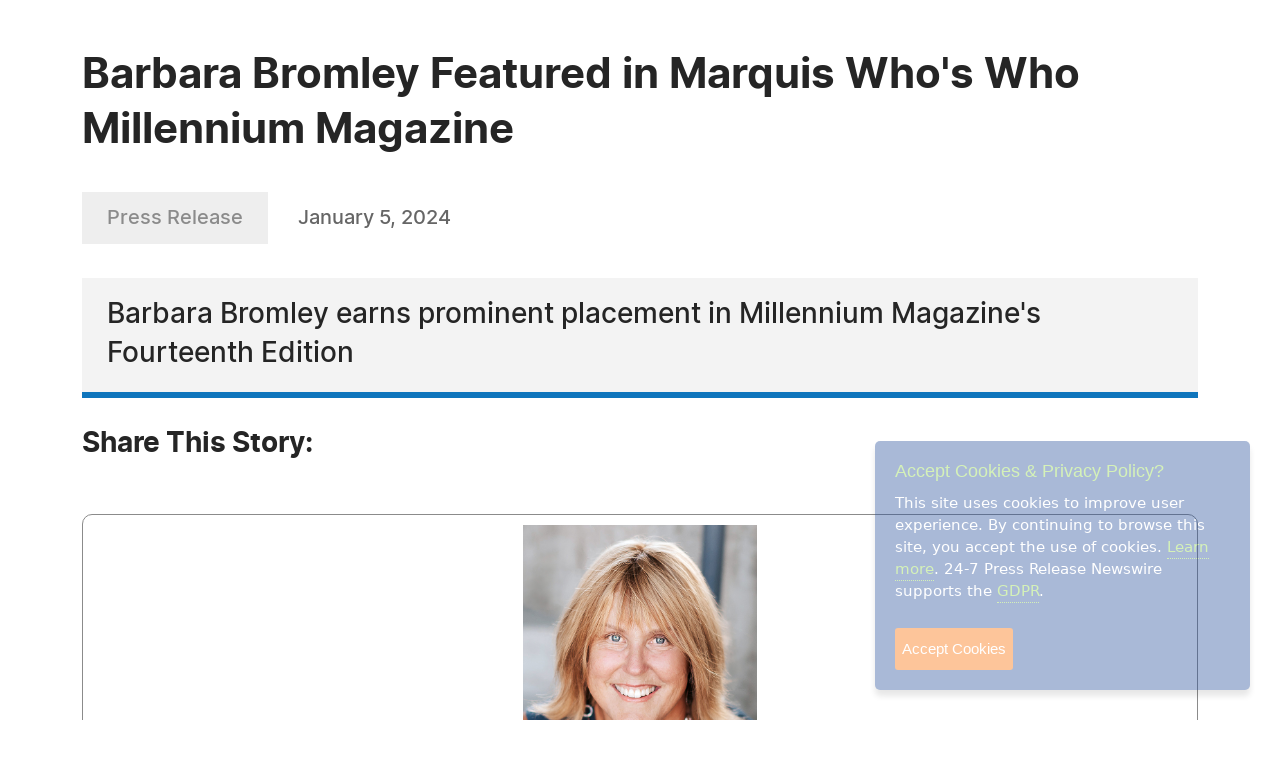

--- FILE ---
content_type: text/html; charset=UTF-8
request_url: https://www.24-7pressrelease.com/press-release/507314/barbara-bromley-featured-in-marquis-whos-who-millennium-magazine
body_size: 3270
content:
<!doctype html>
<html lang="en">
<head>
<meta charset="utf-8">
<meta name="viewport" content="width=device-width, initial-scale=1">

<title>Barbara Bromley Featured in Marquis Who’s Who Millennium Magazine</title>
<meta name="description" content="Barbara Bromley recognized in Millennium Magazine’s Fourteenth Edition" />
<meta name="keywords" content="Barbara Bromley, Millennium Magazine, Hazelwood Elementary School, Education, Washington" />
<meta name="robots" content="index, follow, archive" />
<link rel="canonical" href="https://www.24-7pressrelease.com/press-release/507314/barbara-bromley-featured-in-marquis-whos-who-millennium-magazine">
<meta name="twitter:card" content="Summary" />
<meta name="twitter:site" content="@247pressrelease" />
<meta name="twitter:site:id" content="15870289" />
<meta name="twitter:url" content="https://www.24-7pressrelease.com/press-release/507314/barbara-bromley-featured-in-marquis-whos-who-millennium-magazine" />
<meta name="twitter:title" content="Barbara Bromley Featured in Marquis Who's Who Millennium Magazine" />
<meta name="twitter:description" content="January 5, 2024 -- Barbara Bromley earns prominent placement in Millennium Magazine's Fourteenth Edition" />
<meta name="twitter:image" content="https://www.24-7pressrelease.com/images/icon-247pressrelease.jpg" />


<meta property="og:title" content="Barbara Bromley Featured in Marquis Who's Who Millennium Magazine" />
<meta property="og:type" content="article" />
<meta property="og:url" content="https://www.24-7pressrelease.com/press-release/507314/barbara-bromley-featured-in-marquis-whos-who-millennium-magazine" />
<meta property="og:site_name" content="24-7 Press Release Newswire" />
<meta property="og:image" content="https://www.24-7pressrelease.com/images/icon-247pressrelease.jpg" />
<meta property="og:description" content="January 5, 2024 -- Barbara Bromley earns prominent placement in Millennium Magazine's Fourteenth Edition" />
<meta property="fb:app_id" content="312582905453108" />


<meta itemprop="name" content="Barbara Bromley Featured in Marquis Who's Who Millennium Magazine" />
<meta itemprop="headline" content="Barbara Bromley Featured in Marquis Who's Who Millennium Magazine" />
<meta itemprop="description" content="January 5, 2024 -- Barbara Bromley earns prominent placement in Millennium Magazine's Fourteenth Edition" />
<meta itemprop="image" content="https://www.24-7pressrelease.com/images/icon-247pressrelease.jpg" />
<meta itemprop="url" content="https://www.24-7pressrelease.com/press-release/507314/barbara-bromley-featured-in-marquis-whos-who-millennium-magazine" />
<meta itemprop="contentLocation" content="Edmonds, WA" />
<meta itemprop="datePublished" content="January 5, 2024" />
<link rel='shortcut icon' type='image/png' href='/assets/images/favicon.png' />
<link href="https://cdn.jsdelivr.net/npm/bootstrap@5.3.3/dist/css/bootstrap.min.css" rel="stylesheet" integrity="sha384-QWTKZyjpPEjISv5WaRU9OFeRpok6YctnYmDr5pNlyT2bRjXh0JMhjY6hW+ALEwIH" crossorigin="anonymous">
<link href="/assets/css/fonts.css" rel="stylesheet">
<link href="/assets/css/style.css" rel="stylesheet">
<link href="/assets/css/responsive.css" rel="stylesheet">
<link href="/assets/css/ihavecookies.css" rel="stylesheet">
<script type='text/javascript' src='https://platform-api.sharethis.com/js/sharethis.js#property=5abb1e65aa671e0013a4579b&product=sop' async='async'></script>
</head>
<body>
  <main>
      <div class="newsdetails-page">
        <div class="container">
          <div class="title text-black fw-bold  pt-5">Barbara Bromley Featured in Marquis Who's Who Millennium Magazine</div>
          <div class="bdgdatesectoin">
            <span class="prbedge">Press Release</span>
            <span class="date"><a href="/news_by_date/20240105" style="color:#666666;text-decoration:none;">January 5, 2024</a></span>
          </div>
          <div class="border-txt text-black">
            Barbara Bromley earns prominent placement in Millennium Magazine's Fourteenth Edition          </div>
          <div class="shareicon clearfix">
            <span class="text-black fw-bold mb-3 text-nowrap pe-0 pe-md-3 float-start">Share This Story:</span>
			<!-- ShareThis BEGIN --><div class="sharethis-inline-share-buttons float-start"></div><!-- ShareThis END -->
          </div>
          <div class="detailimgsection position-relative">
            <img src="/assets/attachments/050/press_release_distribution_0507314_199610.jpg" alt="img">
            <a href="javascript:void(0);" data-bs-toggle="modal" data-bs-target="#newsimagemodal" class="position-absolute end-0 bottom-0 me-3 mb-3"><img src="/assets/images/fullimg.svg" alt="img"></a>
          </div>
          <div class="newdetailcont clearfix">
<p><span class="fw-bold text-black">EDMONDS, WA, January 05, 2024 /24-7PressRelease/</span> -- Barbara Bromley, elementary teacher at Hazelwood Elementary School, has been selected for a feature in the Fourteenth Edition of Marquis Millennium Magazine. Released triannually, Millennium Magazine features the narrative biographies of the world's most esteemed and accomplished professionals. The publication is available exclusively to Marquis listees, and inclusion is by invitation only.<br />
<br />
Having accrued over three decades of experience, Barbara Bromley is a proven expert in the field of education. Specializing in problem and project based learning at an elementary teaching level, she has served as a fifth- and sixth-grade teacher for Hazelwood Elementary School in Edmonds, Washington. She is also the head of the school's STEM Club, which encourages socio-emotional learning, as well. Prior to her current appointment, she operated as a physics and flight instructor for Ridgetop Middle School in Silverdale, Washington, between 2016 and 2017. Ms. Bromley originally began her career in 1992, working as a sixth grade teacher for Pinckneyville Middle School in Norcross, Georgia, until 2000.<br />
<br />
<strong>To read more about Ms. Bromley in Millennium Magazine, please visit the Fourteenth Edition online:<br />
</strong><a rel="nofollow" href="https://marquismillennium.com/14th_Ed/111" target="_blank">https://marquismillennium.com/14th_Ed/111</a><br /><br />About Marquis Who's Who®:<br />
Since 1899, when A. N. Marquis printed the First Edition of Who's Who in America®, Marquis Who's Who® has chronicled the lives of the most accomplished individuals and innovators from every significant field of endeavor, including politics, business, medicine, law, education, art, religion and entertainment. Marquis celebrates its 125th anniversary in 2023, and Who's Who in America® remains an essential biographical source for thousands of researchers, journalists, librarians and executive search firms around the world. Marquis® publications may be visited at the official Marquis Who's Who® website at <a rel="nofollow" href="http://www.marquiswhoswho.com" target="_blank">www.marquiswhoswho.com</a>.<br /><br /># # #</p>          </div>

          <div class="contact-info text-black">
            <h3 class="text-black fw-bold">Contact Information</h3>
<p>-- --</p><p>Marquis Who's Who Ventures LLC</p><p>Uniondale, NY</p><p>USA</p><p>Telephone: 844-394-6946</p><p>Email: <a rel="nofollow" href="/email_us/507314" class="fw-semibold link">Email Us Here</a></p><p>Website: <a rel="nofollow" href="http://www.marquiswhoswho.com/" target="_blank" class="link fw-semibold">Visit Our Website</a></p></div>          <div class="followus d-flex align-items-center justify-content-center justify-content-md-start flex-wrap flex-md-nowrap">
            <span class="text-black fw-bold">Follow Us:</span>
 <a rel="nofollow" href="https://www.facebook.com/MarquisWhosWho/" target="_blank"><img src="/assets/images/fb-2.svg" alt="fb"></a> <a rel="nofollow" href="https://www.linkedin.com/company/marquis-who-s-who" target="_blank"><img src="/assets/images/in-2.svg" alt="in"></a> <a rel="nofollow" href="https://twitter.com/marquiswhoswho" target="_blank"><img src="/assets/images/x-2.svg" alt="x"></a></div>        </div>
        <!-- Primary Image Modal -->
        <div class="modal fade newsimagemodal" id="newsimagemodal" tabindex="-1" aria-labelledby="NewsDetailsImageModal" aria-hidden="true">
          <div class="modal-dialog">
            <div class="modal-content">
              <div class="modal-body">
                <button type="button" class="btn-close" data-bs-dismiss="modal" aria-label="Close"></button>
                <div class="text-center">
                  <img src="/assets/attachments/050/press_release_distribution_0507314_199610.jpg" alt="image">
                </div>
                <p class="text-black">Barbara Bromley</p>
              </div>
            </div>
          </div>
        </div>
        <!-- Other Image Modal -->
        <div class="modal fade newsimagemodal" id="othermediaimagemodal" tabindex="-1" aria-labelledby="NewsDetailsImageModal" aria-hidden="true">
          <div class="modal-dialog">
            <div class="modal-content">
              <div class="modal-body">
                <button type="button" class="btn-close" data-bs-dismiss="modal" aria-label="Close"></button>
                <div class="text-center">
                  <img src="" alt="image">
                </div>
                <p class="text-black"></p>
              </div>
            </div>
          </div>
        </div>
        <!-- Video Modal -->
        <div class="modal fade newsvideomodal" id="newsvideomodal" tabindex="-1" aria-labelledby="NewsDetailsVideoModal" aria-hidden="true">
          <div class="modal-dialog">
            <div class="modal-content">
              <div class="modal-body">
              <button type="button" class="btn-close" data-bs-dismiss="modal" aria-label="Close"></button>
                <div class="videowrapper">
                  <iframe src="" frameborder="0" allowfullscreen></iframe>
                </div>
                <p class="text-black"></p>
              </div>
            </div>
          </div>
        </div>

      </div>

  </main>
  <script src="https://ajax.googleapis.com/ajax/libs/jquery/3.7.1/jquery.min.js"></script>
  <script src="https://cdn.jsdelivr.net/npm/bootstrap@5.3.3/dist/js/bootstrap.bundle.min.js" integrity="sha384-YvpcrYf0tY3lHB60NNkmXc5s9fDVZLESaAA55NDzOxhy9GkcIdslK1eN7N6jIeHz" crossorigin="anonymous"></script>
  <script src="/assets/js/masonry.pkgd.min.js"></script>
  <script src="/assets/js/jquery.validate.js"></script>
  <script src="/assets/js/custom.js"></script>
  <script src="/assets/js/jquery.ihavecookies.js"></script>
<script type="text/javascript">
$(document).ready(function() {
    $('body').ihavecookies();
});
</script>
<script>
      /* Video Modal Start */
    $(document).on("click",".youtubevideo .ytlist a",function() {
        var videomodal = new bootstrap.Modal(document.getElementById('newsvideomodal'))
        videomodal.show();
        $('#newsvideomodal').find('iframe').attr('src', $(this).attr('data-videolink'))
    })
    const videomodal = document.getElementById('newsvideomodal')
    videomodal.addEventListener('hidden.bs.modal', event => {
        $('#newsvideomodal').find('iframe').attr('src', '')
    })
    /* Video Modal End */
    /* Other Media Modal Start */
    $(document).on("click",".othermedia .mediaimgdiv a",function() {
        var imgmodal = new bootstrap.Modal(document.getElementById('othermediaimagemodal'))
        imgmodal.show();
        $('#othermediaimagemodal').find('img').attr('src', $(this).attr('data-imglink'));
        $('#othermediaimagemodal').find('p').html($(this).attr('data-caption'));
    })
    /* Other Media Modal End */

	window.fbAsyncInit = function() {
		FB.init({
			appId      : '1403095119906164',
			xfbml      : true,
			version    : 'v2.0'
		});
	};

	(function(d, s, id){
		var js, fjs = d.getElementsByTagName(s)[0];
		if (d.getElementById(id)) {return;}
		js = d.createElement(s); js.id = id;
		js.src = "//connect.facebook.net/en_US/sdk.js";
		fjs.parentNode.insertBefore(js, fjs);
	}(document, 'script', 'facebook-jssdk'));

</script>

</body>
</html>

--- FILE ---
content_type: text/css
request_url: https://www.24-7pressrelease.com/assets/css/fonts.css
body_size: -114
content:
@font-face {
    font-family: 'interblack';
    src: url('../fonts/inter-black-webfont.woff2') format('woff2'),
         url('../fonts/inter-black-webfont.woff') format('woff');
    font-weight: normal;
    font-style: normal;
}
@font-face {
    font-family: 'interbold';
    src: url('../fonts/inter-bold-webfont.woff2') format('woff2'),
         url('../fonts/inter-bold-webfont.woff') format('woff');
    font-weight: normal;
    font-style: normal;
}
@font-face {
    font-family: 'interextra_bold';
    src: url('../fonts/inter-extrabold-webfont.woff2') format('woff2'),
         url('../fonts/inter-extrabold-webfont.woff') format('woff');
    font-weight: normal;
    font-style: normal;
}
@font-face {
    font-family: 'interextra_light';
    src: url('../fonts/inter-extralight-webfont.woff2') format('woff2'),
         url('../fonts/inter-extralight-webfont.woff') format('woff');
    font-weight: normal;
    font-style: normal;
}
@font-face {
    font-family: 'interlight';
    src: url('../fonts/inter-light-webfont.woff2') format('woff2'),
         url('../fonts/inter-light-webfont.woff') format('woff');
    font-weight: normal;
    font-style: normal;
}
@font-face {
    font-family: 'intermedium';
    src: url('../fonts/inter-medium-webfont.woff2') format('woff2'),
         url('../fonts/inter-medium-webfont.woff') format('woff');
    font-weight: normal;
    font-style: normal;
}
@font-face {
    font-family: 'interregular';
    src: url('../fonts/inter-regular-webfont.woff2') format('woff2'),
         url('../fonts/inter-regular-webfont.woff') format('woff');
    font-weight: normal;
    font-style: normal;
}
@font-face {
    font-family: 'intersemi_bold';
    src: url('../fonts/inter-semibold-webfont.woff2') format('woff2'),
         url('../fonts/inter-semibold-webfont.woff') format('woff');
    font-weight: normal;
    font-style: normal;
}
@font-face {
    font-family: 'interthin';
    src: url('../fonts/inter-thin-webfont.woff2') format('woff2'),
         url('../fonts/inter-thin-webfont.woff') format('woff');
    font-weight: normal;
    font-style: normal;
}